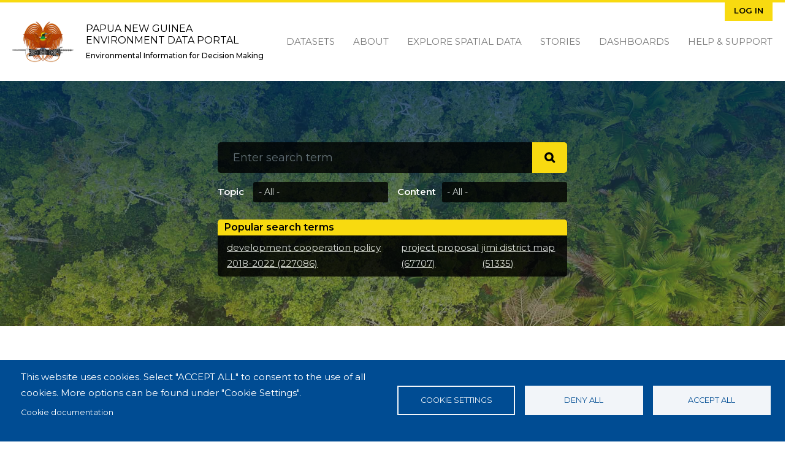

--- FILE ---
content_type: text/html; charset=UTF-8
request_url: https://png-data.sprep.org/?f%5B0%5D=content_type%3Adataset&f%5B1%5D=format%3Apdf&f%5B2%5D=format%3Apng&s=&sort_by=search_api_relevance&sort_order=DESC&page=3
body_size: 10656
content:
<!DOCTYPE html>
<html lang="en" dir="ltr">
<head>
  <meta charset="utf-8" />
<script async src="https://www.googletagmanager.com/gtag/js?id=UA-128098889-8" type="text/plain" id="cookies_ga_google_analytics_tracking_file" data-cookieconsent="analytics"></script>
<script>window.dataLayer = window.dataLayer || [];function gtag(){dataLayer.push(arguments)};gtag("js", new Date());gtag("set", "developer_id.dMDhkMT", true);gtag("config", "UA-128098889-8", {"groups":"default","anonymize_ip":true,"page_placeholder":"PLACEHOLDER_page_path"});</script>
<meta name="Generator" content="Drupal 11 (https://www.drupal.org)" />
<meta name="MobileOptimized" content="width" />
<meta name="HandheldFriendly" content="true" />
<meta name="viewport" content="width=device-width, initial-scale=1.0" />
<link rel="icon" href="/themes/custom/inform_png/favicon.ico" type="image/vnd.microsoft.icon" />

    <title>Home | Papua New Guinea Environment Data Portal </title>
    <link rel="stylesheet" media="all" href="/core/assets/vendor/jquery.ui/themes/base/core.css?t5olkb" />
<link rel="stylesheet" media="all" href="/core/assets/vendor/jquery.ui/themes/base/autocomplete.css?t5olkb" />
<link rel="stylesheet" media="all" href="/core/assets/vendor/jquery.ui/themes/base/menu.css?t5olkb" />
<link rel="stylesheet" media="all" href="/core/misc/components/progress.module.css?t5olkb" />
<link rel="stylesheet" media="all" href="/core/misc/components/ajax-progress.module.css?t5olkb" />
<link rel="stylesheet" media="all" href="/core/misc/components/autocomplete-loading.module.css?t5olkb" />
<link rel="stylesheet" media="all" href="/core/modules/system/css/components/align.module.css?t5olkb" />
<link rel="stylesheet" media="all" href="/core/modules/system/css/components/container-inline.module.css?t5olkb" />
<link rel="stylesheet" media="all" href="/core/modules/system/css/components/clearfix.module.css?t5olkb" />
<link rel="stylesheet" media="all" href="/core/modules/system/css/components/hidden.module.css?t5olkb" />
<link rel="stylesheet" media="all" href="/core/modules/system/css/components/item-list.module.css?t5olkb" />
<link rel="stylesheet" media="all" href="/core/modules/system/css/components/js.module.css?t5olkb" />
<link rel="stylesheet" media="all" href="/core/modules/system/css/components/position-container.module.css?t5olkb" />
<link rel="stylesheet" media="all" href="/core/modules/system/css/components/reset-appearance.module.css?t5olkb" />
<link rel="stylesheet" media="all" href="/libraries/cookiesjsr/dist/cookiesjsr.min.css?t5olkb" />
<link rel="stylesheet" media="all" href="/core/modules/views/css/views.module.css?t5olkb" />
<link rel="stylesheet" media="all" href="/core/assets/vendor/jquery.ui/themes/base/theme.css?t5olkb" />
<link rel="stylesheet" media="all" href="/modules/contrib/search_api_autocomplete/css/search_api_autocomplete.css?t5olkb" />
<link rel="stylesheet" media="all" href="/themes/custom/inform_base/assets/css/mmenu.css?t5olkb" />
<link rel="stylesheet" media="all" href="/profiles/contrib/ekan/themes/ekan_theme/assets/css/ekan_icons.style.css?t5olkb" />
<link rel="stylesheet" media="all" href="/themes/custom/inform_base/assets/css/inform_base.bootstrap.css?t5olkb" />
<link rel="stylesheet" media="all" href="/themes/custom/inform_base/assets/css/inform_base.style.css?t5olkb" />
<link rel="stylesheet" media="all" href="/themes/custom/inform_base/assets/css/inform_base.old.css?t5olkb" />
<link rel="stylesheet" media="all" href="/themes/custom/inform_png/assets/css/inform_png.style.css?t5olkb" />

      <script type="application/json" data-drupal-selector="drupal-settings-json">{"path":{"baseUrl":"\/","pathPrefix":"","currentPath":"home","currentPathIsAdmin":false,"isFront":true,"currentLanguage":"en","currentQuery":{"f":["content_type:dataset","format:pdf","format:png"],"page":"3","s":"","sort_by":"search_api_relevance","sort_order":"DESC"}},"pluralDelimiter":"\u0003","suppressDeprecationErrors":true,"ajaxPageState":{"libraries":"[base64]","theme":"inform_png","theme_token":null},"ajaxTrustedUrl":{"form_action_p_pvdeGsVG5zNF_XLGPTvYSKCf43t8qZYSwcfZl2uzM":true},"google_analytics":{"account":"UA-128098889-8","trackOutbound":true,"trackMailto":true,"trackTel":true,"trackDownload":true,"trackDownloadExtensions":"7z|aac|arc|arj|asf|asx|avi|bin|csv|doc(x|m)?|dot(x|m)?|exe|flv|gif|gz|gzip|hqx|jar|jpe?g|js|mp(2|3|4|e?g)|mov(ie)?|msi|msp|pdf|phps|png|ppt(x|m)?|pot(x|m)?|pps(x|m)?|ppam|sld(x|m)?|thmx|qtm?|ra(m|r)?|sea|sit|tar|tgz|torrent|txt|wav|wma|wmv|wpd|xls(x|m|b)?|xlt(x|m)|xlam|xml|z|zip"},"cookies":{"cookiesjsr":{"config":{"cookie":{"name":"cookiesjsr","expires":31536000000,"domain":"","sameSite":"Lax","secure":false},"library":{"libBasePath":"https:\/\/cdn.jsdelivr.net\/gh\/jfeltkamp\/cookiesjsr@1\/dist","libPath":"https:\/\/cdn.jsdelivr.net\/gh\/jfeltkamp\/cookiesjsr@1\/dist\/cookiesjsr.min.js","scrollLimit":0},"callback":{"method":"post","url":"\/cookies\/consent\/callback.json","headers":[]},"interface":{"openSettingsHash":"#editCookieSettings","showDenyAll":true,"denyAllOnLayerClose":false,"settingsAsLink":false,"availableLangs":["en"],"defaultLang":"en","groupConsent":true,"cookieDocs":true}},"services":{"functional":{"id":"functional","services":[{"key":"functional","type":"functional","name":"Required functional","info":{"value":"\u003Ctable\u003E\r\n\t\u003Cthead\u003E\r\n\t\t\u003Ctr\u003E\r\n\t\t\t\u003Cth width=\u002215%\u0022\u003ECookie name\u003C\/th\u003E\r\n\t\t\t\u003Cth width=\u002215%\u0022\u003EDefault expiration time\u003C\/th\u003E\r\n\t\t\t\u003Cth\u003EDescription\u003C\/th\u003E\r\n\t\t\u003C\/tr\u003E\r\n\t\u003C\/thead\u003E\r\n\t\u003Ctbody\u003E\r\n\t\t\u003Ctr\u003E\r\n\t\t\t\u003Ctd\u003E\u003Ccode dir=\u0022ltr\u0022 translate=\u0022no\u0022\u003ESSESS\u0026lt;ID\u0026gt;\u003C\/code\u003E\u003C\/td\u003E\r\n\t\t\t\u003Ctd\u003E1 month\u003C\/td\u003E\r\n\t\t\t\u003Ctd\u003EIf you are logged in to this website, a session cookie is required to identify and connect your browser to your user account in the server backend of this website.\u003C\/td\u003E\r\n\t\t\u003C\/tr\u003E\r\n\t\t\u003Ctr\u003E\r\n\t\t\t\u003Ctd\u003E\u003Ccode dir=\u0022ltr\u0022 translate=\u0022no\u0022\u003Ecookiesjsr\u003C\/code\u003E\u003C\/td\u003E\r\n\t\t\t\u003Ctd\u003E1 year\u003C\/td\u003E\r\n\t\t\t\u003Ctd\u003EWhen you visited this website for the first time, you were asked for your permission to use several services (including those from third parties) that require data to be saved in your browser (cookies, local storage). Your decisions about each service (allow, deny) are stored in this cookie and are reused each time you visit this website.\u003C\/td\u003E\r\n\t\t\u003C\/tr\u003E\r\n\t\u003C\/tbody\u003E\r\n\u003C\/table\u003E\r\n","format":"full_html"},"uri":"","needConsent":false}],"weight":1},"tracking":{"id":"tracking","services":[{"key":"analytics","type":"tracking","name":"Google Analytics","info":{"value":"","format":"full_html"},"uri":"https:\/\/analytics.google.com\/","needConsent":true}],"weight":10}},"translation":{"_core":{"default_config_hash":"r0JMDv27tTPrhzD4ypdLS0Jijl0-ccTUdlBkqvbAa8A"},"langcode":"en","bannerText":"This website uses cookies.\r\nSelect \u0022ACCEPT ALL\u0022 to consent to the use of all cookies. More options can be found under \u0022Cookie Settings\u0022.","privacyPolicy":"Privacy policy","privacyUri":"","imprint":"Imprint","imprintUri":"","cookieDocs":"Cookie documentation","cookieDocsUri":"\/cookies\/documentation","officialWebsite":"Official website","denyAll":"Deny all","alwaysActive":"Always active","settings":"Cookie settings","acceptAll":"Accept all","requiredCookies":"Required cookies","cookieSettings":"Cookie settings","close":"Close","readMore":"Read more","allowed":"allowed","denied":"denied","settingsAllServices":"Settings for all services","saveSettings":"Save","default_langcode":"en","disclaimerText":"All cookie information is subject to change by the service providers. We update this information regularly.","disclaimerTextPosition":"above","processorDetailsLabel":"Processor Company Details","processorLabel":"Company","processorWebsiteUrlLabel":"Company Website","processorPrivacyPolicyUrlLabel":"Company Privacy Policy","processorCookiePolicyUrlLabel":"Company Cookie Policy","processorContactLabel":"Data Protection Contact Details","placeholderAcceptAllText":"Accept All Cookies","functional":{"title":"Functional","details":"Cookies are small text files that are placed by your browser on your device in order to store certain information. \r\n\r\nThis website uses essential cookies to provide an authenticated experience for content contributors and uses tracking cookies to collect statistics to help us analyse site effectiveness and reach."},"tracking":{"title":"Tracking cookies","details":"We use tracking cookies to collect statistics on site use in order to understand site effectiveness and improve future services."}}},"cookiesTexts":{"_core":{"default_config_hash":"r0JMDv27tTPrhzD4ypdLS0Jijl0-ccTUdlBkqvbAa8A"},"langcode":"en","bannerText":"This website uses cookies.\r\nSelect \u0022ACCEPT ALL\u0022 to consent to the use of all cookies. More options can be found under \u0022Cookie Settings\u0022.","privacyPolicy":"Privacy policy","privacyUri":"","imprint":"Imprint","imprintUri":"","cookieDocs":"Cookie documentation","cookieDocsUri":"\/cookies\/documentation","officialWebsite":"Official website","denyAll":"Deny all","alwaysActive":"Always active","settings":"Cookie settings","acceptAll":"Accept all","requiredCookies":"Required cookies","cookieSettings":"Cookie settings","close":"Close","readMore":"Read more","allowed":"allowed","denied":"denied","settingsAllServices":"Settings for all services","saveSettings":"Save","default_langcode":"en","disclaimerText":"All cookie information is subject to change by the service providers. We update this information regularly.","disclaimerTextPosition":"above","processorDetailsLabel":"Processor Company Details","processorLabel":"Company","processorWebsiteUrlLabel":"Company Website","processorPrivacyPolicyUrlLabel":"Company Privacy Policy","processorCookiePolicyUrlLabel":"Company Cookie Policy","processorContactLabel":"Data Protection Contact Details","placeholderAcceptAllText":"Accept All Cookies"},"services":{"analytics":{"uuid":"7ccd9b7a-a63e-4be6-838a-66412b3926bf","langcode":"en","status":true,"dependencies":{"enforced":{"module":["cookies_ga"]}},"_core":{"default_config_hash":"kdI8DLFQN2AVW0p7C2m5w9Fp9Cdt4cdvo4wnJHmcKjA"},"id":"analytics","label":"Google Analytics","group":"tracking","info":{"value":"","format":"full_html"},"consentRequired":true,"purpose":"","processor":"","processorContact":"","processorUrl":"https:\/\/analytics.google.com\/","processorPrivacyPolicyUrl":"","processorCookiePolicyUrl":"https:\/\/support.google.com\/analytics\/answer\/6004245","placeholderMainText":"This content is blocked because Google Analytics cookies have not been accepted.","placeholderAcceptText":"Only accept Google Analytics cookies"},"functional":{"uuid":"4365cab6-31ef-4ca5-8cbd-d49c723b0974","langcode":"en","status":true,"dependencies":[],"id":"functional","label":"Required functional","group":"functional","info":{"value":"\u003Ctable\u003E\r\n\t\u003Cthead\u003E\r\n\t\t\u003Ctr\u003E\r\n\t\t\t\u003Cth width=\u002215%\u0022\u003ECookie name\u003C\/th\u003E\r\n\t\t\t\u003Cth width=\u002215%\u0022\u003EDefault expiration time\u003C\/th\u003E\r\n\t\t\t\u003Cth\u003EDescription\u003C\/th\u003E\r\n\t\t\u003C\/tr\u003E\r\n\t\u003C\/thead\u003E\r\n\t\u003Ctbody\u003E\r\n\t\t\u003Ctr\u003E\r\n\t\t\t\u003Ctd\u003E\u003Ccode dir=\u0022ltr\u0022 translate=\u0022no\u0022\u003ESSESS\u0026lt;ID\u0026gt;\u003C\/code\u003E\u003C\/td\u003E\r\n\t\t\t\u003Ctd\u003E1 month\u003C\/td\u003E\r\n\t\t\t\u003Ctd\u003EIf you are logged in to this website, a session cookie is required to identify and connect your browser to your user account in the server backend of this website.\u003C\/td\u003E\r\n\t\t\u003C\/tr\u003E\r\n\t\t\u003Ctr\u003E\r\n\t\t\t\u003Ctd\u003E\u003Ccode dir=\u0022ltr\u0022 translate=\u0022no\u0022\u003Ecookiesjsr\u003C\/code\u003E\u003C\/td\u003E\r\n\t\t\t\u003Ctd\u003E1 year\u003C\/td\u003E\r\n\t\t\t\u003Ctd\u003EWhen you visited this website for the first time, you were asked for your permission to use several services (including those from third parties) that require data to be saved in your browser (cookies, local storage). Your decisions about each service (allow, deny) are stored in this cookie and are reused each time you visit this website.\u003C\/td\u003E\r\n\t\t\u003C\/tr\u003E\r\n\t\u003C\/tbody\u003E\r\n\u003C\/table\u003E\r\n","format":"full_html"},"consentRequired":false,"purpose":"","processor":"","processorContact":"","processorUrl":"","processorPrivacyPolicyUrl":"","processorCookiePolicyUrl":"","placeholderMainText":"This content is blocked because required functional cookies have not been accepted.","placeholderAcceptText":"Only accept required functional cookies"}},"groups":{"functional":{"uuid":"576b4cc5-3fc3-41db-92d5-f10a68a28e13","langcode":"en","status":true,"dependencies":[],"id":"functional","label":"Functional","weight":1,"title":"Functional","details":"Cookies are small text files that are placed by your browser on your device in order to store certain information. \r\n\r\nThis website uses essential cookies to provide an authenticated experience for content contributors and uses tracking cookies to collect statistics to help us analyse site effectiveness and reach."},"marketing":{"uuid":"7e3c4663-0fc9-4fdb-8694-8e0af2ff6db5","langcode":"en","status":true,"dependencies":[],"_core":{"default_config_hash":"JkP6try0AxX_f4RpFEletep5NHSlVB1BbGw0snW4MO8"},"id":"marketing","label":"Marketing","weight":20,"title":"Marketing","details":"Customer communication and marketing tools."},"performance":{"uuid":"6c451803-9798-4da9-9c98-46139f2ee051","langcode":"en","status":true,"dependencies":[],"_core":{"default_config_hash":"Jv3uIJviBj7D282Qu1ZpEQwuOEb3lCcDvx-XVHeOJpw"},"id":"performance","label":"Performance","weight":30,"title":"Performance Cookies","details":"Performance cookies collect aggregated information about how our website is used. The purpose of this is to improve its attractiveness, content and functionality. These cookies help us to determine whether, how often and for how long particular sub-pages of our website are accessed and which content users are particularly interested in. Search terms, country, region and (where applicable) the city from which the website is accessed are also recorded, as is the proportion of mobile devices that are used to access the website. We use this information to compile statistical reports that help us tailor the content of our website to your needs and optimize our offer."},"social":{"uuid":"b0270723-e16f-4cb6-aff4-b67d6b88f3bf","langcode":"en","status":true,"dependencies":[],"_core":{"default_config_hash":"vog2tbqqQHjVkue0anA0RwlzvOTPNTvP7_JjJxRMVAQ"},"id":"social","label":"Social Plugins","weight":20,"title":"Social Plugins","details":"Comments managers facilitate the filing of comments and fight against spam."},"tracking":{"uuid":"bc18b955-0bbb-4c88-a0ed-5a7eebadb4a4","langcode":"en","status":true,"dependencies":[],"_core":{"default_config_hash":"_gYDe3qoEc6L5uYR6zhu5V-3ARLlyis9gl1diq7Tnf4"},"id":"tracking","label":"Tracking","weight":10,"title":"Tracking cookies","details":"We use tracking cookies to collect statistics on site use in order to understand site effectiveness and improve future services."},"video":{"uuid":"a982bcae-415b-4de4-a875-de0b248749f8","langcode":"en","status":true,"dependencies":[],"_core":{"default_config_hash":"w1WnCmP2Xfgx24xbx5u9T27XLF_ZFw5R0MlO-eDDPpQ"},"id":"video","label":"Videos","weight":40,"title":"Video","details":"Video sharing services help to add rich media on the site and increase its visibility."}}},"search_api_autocomplete":{"ekan_search":{"auto_submit":true}},"user":{"uid":0,"permissionsHash":"649ce6add84600557a88d041d255f0757be1654235ceff4e375e58d0a3f63345"}}</script>
<script src="/core/misc/drupalSettingsLoader.js?v=11.2.8"></script>
<script src="/core/misc/drupal.js?v=11.2.8"></script>
<script src="/core/misc/drupal.init.js?v=11.2.8"></script>
<script src="/core/misc/debounce.js?v=11.2.8"></script>
<script src="/core/misc/announce.js?v=11.2.8"></script>
<script src="/core/misc/message.js?v=11.2.8"></script>
<script src="/modules/contrib/cookies/js/cookiesjsr.conf.js?v=11.2.8" defer></script>

        </head>
<body class="front">
<a href="#main-content" class="visually-hidden focusable">
  Skip to main content
</a>

  <div class="dialog-off-canvas-main-canvas" data-off-canvas-main-canvas>
    <div class="page">
  <div id="share-bar"></div>

  


<nav id="main-navbar" class="navbar">
      <div class="container">
  
                <div id="branding">
            
  <div class="block block--inform-png-sitebranding-2">

  
    

      <a href="/" class="navbar-brand" aria-label="Papua New Guinea Environment Data Portal ">

            <img id="site-logo" src="/themes/custom/inform_png/logo.png" alt="Papua New Guinea Environment Data Portal  logo">

      <div class="site-name-wrapper">
        <span class="site-name">Papua New Guinea Environment Data Portal </span>
        <span class="site-slogan">Environmental Information for Decision Making</span>
      </div>
    </a>
  
  </div>




        </div>
          
  <button id="mobile-menu-toggler" class="navbar-toggler hamburger hamburger--spin" type="button" aria-label="Menu" aria-controls="navigation">
      <span class="hamburger-box">
        <span class="hamburger-inner"></span>
      </span>
  </button>

                  <div id="secondary-menu">
            
  <div class="block block--inform-png-useraccountmenu">

  
    

      
  


  <ul region="secondary_menu" class="nav navbar-nav">
                                          <li class="nav-item dropdown">
                      <a href="/user/login" class="nav-link" data-drupal-link-system-path="user/login">Log in</a>
                              </li>
            </ul>

  
  </div>


        </div>
          
                  <div id="main-menu">
            
  <div class="block block--inform-png-mainnavigation">

  
    

      
  


  <ul region="main_menu" class="nav">
                                          <li class="nav-item  ">
                      <a href="/search?f%5B0%5D=content_type%3Adataset.dataset" data-drupal-link-query="{&quot;f&quot;:[&quot;content_type:dataset.dataset&quot;]}" data-drupal-link-system-path="search">Datasets</a>
                  </li>
                                      <li class="nav-item  ">
                      <a href="/about" data-drupal-link-system-path="node/2">About</a>
                  </li>
                                      <li class="nav-item  ">
                      <a href="https://map.pacificdata.org/#share=s-4l4STnL8mkbvVOSdaE40wZpqEOu">Explore Spatial Data</a>
                  </li>
                                      <li class="nav-item  ">
                      <a href="/stories" data-drupal-link-system-path="stories">Stories</a>
                  </li>
                                      <li class="nav-item  ">
                      <a href="/search?s=&amp;f%5B0%5D=content_type%3Anode.data_dashboard" data-drupal-link-query="{&quot;f&quot;:[&quot;content_type:node.data_dashboard&quot;],&quot;s&quot;:&quot;&quot;}" data-drupal-link-system-path="search">Dashboards</a>
                  </li>
                                      <li class="nav-item  ">
                      <a href="https://pacific-data.sprep.org/help-support">Help &amp; Support</a>
                  </li>
            </ul>


  
  </div>


        </div>
          
      </div>
  </nav>

  <div id="content-header">
    <div class="overlay">
      <div class="container">

                    <div id="block-inform-png-searchblock" class="block block-inform block-search-block">
  
    
      <form class="search-box-form" data-drupal-selector="search-box-form" action="/?f%5B0%5D=content_type%3Adataset&amp;f%5B1%5D=format%3Apdf&amp;f%5B2%5D=format%3Apng&amp;s=&amp;sort_by=search_api_relevance&amp;sort_order=DESC&amp;page=3" method="post" id="search-box-form" accept-charset="UTF-8">
  <div class="search-section js-form-wrapper form-wrapper" data-drupal-selector="edit-search-form" id="edit-search-form"><div class="js-form-item form-item js-form-type-search-api-autocomplete form-item-s js-form-item-s form-no-label form-group">
          
<input class="search-input form-autocomplete form-control" data-drupal-selector="edit-s" data-search-api-autocomplete-search="ekan_search" data-autocomplete-path="/search_api_autocomplete/ekan_search" type="text" id="edit-s" name="s" value="" size="100" maxlength="128" placeholder="Enter search term" />

        </div>
  <input class="search-btn button js-form-submit form-submit btn btn-primary" data-drupal-selector="edit-submit" type="submit" id="edit-submit" name="op" value="" />


</div>
<div class="filters-section js-form-wrapper form-wrapper" data-drupal-selector="edit-filters" id="edit-filters"><div class="js-form-item form-item js-form-type-select form-item-topic js-form-item-topic form-group">
      <label for="edit-topic">Topic</label>
        <select data-drupal-selector="edit-topic" id="edit-topic" name="topic" class="form-select custom-select"><option value="_none" selected="selected">- All -</option><option value="1">Atmosphere and Climate</option><option value="3">Biodiversity</option><option value="4">Built Environment</option><option value="5">Coastal and Marine</option><option value="6">Culture and Heritage</option><option value="2057">Disaster Risk Management</option><option value="7">Inland Waters</option><option value="2">Land</option><option value="2013">Nuclear Legacy</option></select>
        </div>
<div class="js-form-item form-item js-form-type-select form-item-content-type js-form-item-content-type form-group">
      <label for="edit-content-type">Content</label>
        <select data-drupal-selector="edit-content-type" id="edit-content-type" name="content_type" class="form-select custom-select"><option value="_none" selected="selected">- All -</option><option value="announcements">Announcements</option><option value="data_dashboard">Data Dashboard</option><option value="evt">Event</option><option value="nws">News</option><option value="prj">Project</option><option value="tlp">Topic Landing Page</option><option value="data_story">Data Story</option><option value="page">Page</option><option value="dataset">Dataset</option><option value="resource">Resource</option></select>
        </div>
</div>
  
<input autocomplete="off" data-drupal-selector="form-gqbmzbdlnethcp-ytrrjjiswrkdzb6wiemgzmrpnqyq" type="hidden" name="form_build_id" value="form-GQBMZbdlnEthCp-yTrRJJISWrKDZB6WIemgzMRpnqYQ" class="form-control" />
  
<input data-drupal-selector="edit-search-box-form" type="hidden" name="form_id" value="search_box_form" class="form-control" />

</form>

  </div>
<div id="block-searchapistatsblockekanindex-5" class="block block-search-api-stats-block block-search-api-stats-blockekan-index">
  
      <h2>Popular search terms</h2>
    
      
<ul>
      <li>
      <a href="search?s=development cooperation policy 2018-2022">
        development cooperation policy 2018-2022 (227086)
      </a>
    </li>
      <li>
      <a href="search?s=project proposal">
        project proposal (67707)
      </a>
    </li>
      <li>
      <a href="search?s=jimi district map">
        jimi district map (51335)
      </a>
    </li>
  </ul>
  </div>


              </div>
    </div>
  </div>


      <div class="homepage-content">
        <div class="views-element-container block block-views block-views-blocklatest-dashboards-block-1" id="block-views-block-latest-dashboards-block-1-11">
  
    
      <div region="homepage_content"><div class="block-featured-dashboards js-view-dom-id-12232dc0c509be0f6c1473b4f57a59fcf2bf7aa9a9858769d60a9287ec36d4ed">
  
  
  

  
  
  

  

<div id="carouselBootstrap" class="carousel slide" data-ride="carousel" data-interval="7000">

  <ol class="carousel-indicators">
                        
      <li data-target="#carouselBootstrap"  data-slide-to=0>
      </li>
          
      <li data-target="#carouselBootstrap"  data-slide-to=1>
      </li>
          
      <li data-target="#carouselBootstrap"  data-slide-to=2>
      </li>
          
      <li data-target="#carouselBootstrap"  data-slide-to=3>
      </li>
      </ol>
  <!--/.Indicators-->
  <div class="carousel-inner">
          
                            
      <div class="carousel-item views-row  active"><div class="featured-dashboard row">
  <div class="image col-md-7">
    
  </div>

  <div class="text col-md-5">
    <div class="content-info">
      <span class="content-type">Dashboard</span>
      <span class="datestamp ml-5"><time datetime="2023-08-29T00:47:35+00:00">29 August 2023</time>
</span>
    </div>
    <h2>The use of Global Peat-lands Dataset to improve PNGRIS Peatsoil Map</h2>
    <p>So much literature has been written about PNGRIS (Keig and Quigley 1995) and the usage of its datasets for various analysis Nix, H. A et al (2000) even to this day.</p>
    <a href="/data-dashboard/use-global-peat-lands-dataset-improve-pngris-peatsoil-map" class="btn btn-primary "><i class="icon-dkan-data-dashboard"></i>View dashboard</a>

  </div>
  
</div>
</div>

          
      
      <div class="carousel-item views-row views-row carousel-item"><div class="featured-dashboard row">
  <div class="image col-md-7">
      
<img loading="lazy" src="/sites/default/files/styles/480x240/public/2021-12/Screenshot%20from%202021-12-01%2014-28-33.png?itok=phzI_hTd" width="700" height="350" alt="State of PNG Forests Cover" class="img-fluid" />



  </div>

  <div class="text col-md-5">
    <div class="content-info">
      <span class="content-type">Dashboard</span>
      <span class="datestamp ml-5"><time datetime="2021-12-01T03:28:58+00:00">01 December 2021</time>
</span>
    </div>
    <h2>PNG State of the Forests 2002-2014</h2>
    
    <a href="/data-dashboard/png-state-forests-2002-2014" class="btn btn-primary "><i class="icon-dkan-data-dashboard"></i>View dashboard</a>

  </div>
  
</div>
</div>

          
      
      <div class="carousel-item views-row views-row carousel-item"><div class="featured-dashboard row">
  <div class="image col-md-7">
      
<img loading="lazy" src="/sites/default/files/styles/480x240/public/2021-12/Screenshot%20from%202021-12-01%2014-31-31.png?itok=DntbKTzW" width="700" height="350" alt="5th National Report Cover" class="img-fluid" />



  </div>

  <div class="text col-md-5">
    <div class="content-info">
      <span class="content-type">Dashboard</span>
      <span class="datestamp ml-5"><time datetime="2021-12-01T03:32:24+00:00">01 December 2021</time>
</span>
    </div>
    <h2>Papua New Guinea’s Fifth National Report to the Convention on Biological Diversity</h2>
    <p>Considered as one of the world’s biodiversity rich countries, Papua New Guinea ranks among the megadiverse countries and the last frontiers for biodiversity conservation.</p>
    <a href="/data-dashboard/papua-new-guineas-fifth-national-report-convention-biological-diversity" class="btn btn-primary "><i class="icon-dkan-data-dashboard"></i>View dashboard</a>

  </div>
  
</div>
</div>

          
      
      <div class="carousel-item views-row views-row carousel-item"><div class="featured-dashboard row">
  <div class="image col-md-7">
      
<img loading="lazy" src="/sites/default/files/styles/480x240/public/2021-12/Screenshot%20from%202021-12-01%2014-26-44.png?itok=Irp7Dm6u" width="700" height="350" alt="Crocodile graph" class="img-fluid" />



  </div>

  <div class="text col-md-5">
    <div class="content-info">
      <span class="content-type">Dashboard</span>
      <span class="datestamp ml-5"><time datetime="2021-12-01T03:27:07+00:00">01 December 2021</time>
</span>
    </div>
    <h2>Wild crocodile egg harvest and production for the period 2002-2014</h2>
    <p>Wild populations of PNG’s freshwater crocodile (Crocodylus novaeguineae) and saltwater crocodile (C.porosus) have been subject to management programs designed during the early 1980’s.</p>

    <a href="/data-dashboard/wild-crocodile-egg-harvest-and-production-period-2002-2014" class="btn btn-primary "><i class="icon-dkan-data-dashboard"></i>View dashboard</a>

  </div>
  
</div>
</div>

    
  </div>
  <a class="carousel-control-prev" href="#carouselBootstrap" role="button" data-slide="prev">
    <span class="carousel-control-prev-icon" aria-hidden="true"></span>
    <span class="sr-only">Previous</span>
  </a>
  <a class="carousel-control-next" href="#carouselBootstrap" role="button" data-slide="next">
    <span class="carousel-control-next-icon" aria-hidden="true"></span>
    <span class="sr-only">Next</span>
  </a>
</div>

    

  
  

  
  
</div>
</div>

  </div>
<div id="homepage-announcements"  class="views-element-container" id="block-views-block-latest-announcement-block-1-12" >
  <div class="motif-overlay"></div>
  
      <h2>Latest Announcement</h2>
    
    <div region="homepage_content"><div class="block-announcement dark-mode js-view-dom-id-cf922901742ca92549ab7eaf3364be33eddd1f7569a8489e7c07398fe1bbcee5">
  
  
  

  
  
  

      <div class="views-row"><div class="announcment dark row">
  <div class="image col-md-5">
      
<img loading="lazy" src="/system/files/styles/large/private/2022-07/soec-report-cover.jpg?itok=f1soxDPC" width="340" height="480" alt="SOE Cover " class="img-fluid" />



  </div>

  <div class="text col-md-7">
    <h2 class="h1">State of Environment and Conservation in the Pacific Region 2020</h2>
    <a href="https://soec.sprep.org/png/ " class="btn btn-primary">Explore Online</a>
    <a href="https://pacific-data.sprep.org/dataset/state-environment-and-conservation-pacific-islands-2020-regional-report-0 " class="btn btn-primary">Download</a>


  </div>
</div>


</div>

    

  
  

  
  
</div>
</div>

</div>

<div id="popular-datasets"  class="views-element-container" id="block-views-block-popular-dataset-popular-datasets-view-9" >
  
      <h2>Popular Datasets</h2>
    
    <div region="homepage_content"><div class="block-popular-datasets js-view-dom-id-c7e9d9757f7da6ac70b3ae21f73a981c0bcae4aa575c8aba508d39fe86a01433 row">
  
  
  

  
  
  
  <div class="datasets-wrapper col-12 col-lg-8 row">
      <div class="col-12 col-md-6 popular-dataset views-row"><div class="views-field views-field-created"><span class="field-content"> <span class="datestamp"><time datetime="2022-03-17T22:00:45+00:00">17 March 2022</time>
</span>
</span></div><div class="views-field views-field-title"><span class="field-content"><a href="/dataset/papua-new-guinea-waste-audit-report-march-2021" hreflang="en">Papua New Guinea Waste Audit Report - March 2021</a></span></div></div>
    <div class="col-12 col-md-6 popular-dataset views-row"><div class="views-field views-field-created"><span class="field-content"> <span class="datestamp"><time datetime="2021-07-19T03:33:16+00:00">19 July 2021</time>
</span>
</span></div><div class="views-field views-field-title"><span class="field-content"><a href="/dataset/climate-change-papua-new-guinea" hreflang="en">Climate change in Papua New Guinea</a></span></div></div>
    <div class="col-12 col-md-6 popular-dataset views-row"><div class="views-field views-field-created"><span class="field-content"> <span class="datestamp"><time datetime="2021-07-19T03:33:16+00:00">19 July 2021</time>
</span>
</span></div><div class="views-field views-field-title"><span class="field-content"><a href="/dataset/oil-palm-and-small-farmers-papua-new-guinea" hreflang="en">Oil palm and small farmers in Papua New Guinea</a></span></div></div>
    <div class="col-12 col-md-6 popular-dataset views-row"><div class="views-field views-field-created"><span class="field-content"> <span class="datestamp"><time datetime="2021-07-19T03:33:16+00:00">19 July 2021</time>
</span>
</span></div><div class="views-field views-field-title"><span class="field-content"><a href="/dataset/kokoda-initiative" hreflang="en">Kokoda Initiative</a></span></div></div>
    <div class="col-12 col-md-6 popular-dataset views-row"><div class="views-field views-field-created"><span class="field-content"> <span class="datestamp"><time datetime="2021-07-19T03:33:16+00:00">19 July 2021</time>
</span>
</span></div><div class="views-field views-field-title"><span class="field-content"><a href="/dataset/national-marine-conservation-assessment-papua-new-guinea" hreflang="en">National Marine Conservation Assessment for Papua New Guinea</a></span></div></div>
    <div class="col-12 col-md-6 popular-dataset views-row"><div class="views-field views-field-created"><span class="field-content"> <span class="datestamp"><time datetime="2021-07-19T03:33:16+00:00">19 July 2021</time>
</span>
</span></div><div class="views-field views-field-title"><span class="field-content"><a href="/dataset/community-based-mangrove-planting-handbook-papua-new-guinea-2018" hreflang="en">Community Based Mangrove Planting Handbook for Papua New Guinea 2018</a></span></div></div>

  </div>
  
  

  
  

      <footer class="col-12 col-lg-4">
      <div id="block-sitecontentstats" class="block block-inform block-site-content-stats">
  
      <h2>Site Content Stats</h2>
    
      <div id="stats"><div class="container"><a href="/search?f%5B0%5D=content_type%3Adataset.dataset" class="counter datasets">
                      <div class="icon"></div>
                      <div class="number">870</div>
                      <div class="type">Datasets</div>
                    </a><a href="/search?f%5B0%5D=content_type%3Anode.data_dashboard" class="counter dashboards">
                      <div class="icon"></div>
                      <div class="number">7</div>
                      <div class="type">Dashboards</div>
                    </a><a href="/stories" class="counter datastories">
                      <div class="icon"></div>
                      <div class="number">11</div>
                      <div class="type">Data Stories</div>
                    </a></div>
</div>

  </div>

    </footer>
  
  
</div>
</div>

</div>
<div class="views-element-container block block-views block-views-blockfeatured-content-block-1" id="block-views-block-featured-content-block-1-11">
  
      <h2>Featured Content</h2>
    
      <div region="homepage_content"><div class="block-featured-content row js-view-dom-id-01f553b9aa77cb05d485fa6801bb0104750cf416ea685c9791285206349d4d2f">
  
  
  

  
  
  

      <div class="col-12 col-md-4 views-row">
<a href="/news/training-increase-pa-funding-png" class="featured-item">
  <div class="burns-wrapper">
      
<img loading="lazy" src="/sites/default/files/styles/teaser_image/public/2022-07/PNG%20Trainng%20participants.jpg?itok=8iLFydt-" width="390" height="244" alt="PNG Participants" class="img-fluid" />



    
    
    
  </div>





  <div class="text">
    <div class="content-info">
      <span class="content-type">News</span>
      <span class="datestamp">
           <time datetime="2022-07-05T19:58:49+00:00">05 July 2022</time>


      </span>
    </div>

    <h3>Training to increase PA funding in PNG</h3>
    
    
    
    <p>Key Conservation stakeholders in Papua New Guinea will benefit from training to strengthen sustainable financing skills to reduce funding gaps facing the country's protected areas network...the intensive training sessions, delivered by UNDP in partnership with the government's</p>
  </div>
</a>


</div>

    

  
  

      <footer>
      <a class="btn btn-secondary" href="/news-and-events#news-block" role="button">News</a>
<a class="btn btn-secondary" href="/news-and-events#events-block" role="button">Events</a>
<a class="btn btn-secondary" href="/search?f[0]=content_type:node.prj" role="button">Projects</a>
    </footer>
  
  
</div>
</div>

  </div>
<div id="block-cookiesui-22" class="block block-cookies block-cookies-ui-block">
  
    
        
<div id="cookiesjsr"></div>

  </div>


    </div>

  
  <footer id="page-footer">
  <div class="motif-overlay"></div>
  <div class="container">
    <div class="sponsor-logos">
      <a class="gef logo" href="https://www.thegef.org//" target="blank">
        <img src="/themes/custom/inform_base/assets/images/gef-logo.png" title="Global Environment Facility" alt="Global Environment Facility Logo" />
      </a>
      <a class="enenvironment logo" href="https://www.unenvironment.org" target="blank">
        <img src="/themes/custom/inform_base/assets/images/unenvironment-logo.png" title="United Nations Environment Programme" alt="United Nations Environment Programme Logo" />
      </a>
      <a class="sprep logo" href="https://www.sprep.org" target="blank">
        <img src="/themes/custom/inform_base/assets/images/sprep-logo.png" title="Pacific Regional Environment Programme" alt="Pacific Regional Environment Programme Logo" />
      </a>
      <a class="inform logo" href="https://www.sprep.org/inform" target="blank">
        <img src = "/themes/custom/inform_base/assets/images/inform-logo.png" title = "Inform Project" alt = "Inform Project Logo" />
      </a >
      <a class="spc logo" href="https://www.spc.int" target="blank">
        <img src = "/themes/custom/inform_base/assets/images/spc-logo.png" title = "Pacific Community" alt = "SPC Logo" />
      </a >
      <a class="pdh logo" href="https://www.pacificdata.org" target="blank">
        <img src = "/themes/custom/inform_base/assets/images/pdh-logo.png" title = "Pacific Data Hub" alt = "Pacific Data Hub Logo" />
      </a >
      <small class="copyright pull-left">
                <p>Supported by the SPREP Inform project.</p>
              </small>
    </div>
  </div>
</footer>

      <div id="page--mobile-menu">  
  <div class="block block--inform-png-main-menu-off-canvas">

  
    

      

  


<form method="GET" action="/search" class="mobile-search-bar">

   <input type="text" name="s" placeholder="Search"/>

  <input class="submit" type="submit" value="&#xf002">

 </form>

  <ul region="mobile_menu" class="nav">
                                          <li class="nav-item ">
                      <a href="/search?f%5B0%5D=content_type%3Adataset.dataset" data-drupal-link-query="{&quot;f&quot;:[&quot;content_type:dataset.dataset&quot;]}" data-drupal-link-system-path="search">Datasets</a>
                  </li>
                                      <li class="nav-item ">
                      <a href="/about" data-drupal-link-system-path="node/2">About</a>
                  </li>
                                      <li class="nav-item ">
                      <a href="https://map.pacificdata.org/#share=s-4l4STnL8mkbvVOSdaE40wZpqEOu">Explore Spatial Data</a>
                  </li>
                                      <li class="nav-item ">
                      <a href="/stories" data-drupal-link-system-path="stories">Stories</a>
                  </li>
                                      <li class="nav-item ">
                      <a href="/search?s=&amp;f%5B0%5D=content_type%3Anode.data_dashboard" data-drupal-link-query="{&quot;f&quot;:[&quot;content_type:node.data_dashboard&quot;],&quot;s&quot;:&quot;&quot;}" data-drupal-link-system-path="search">Dashboards</a>
                  </li>
                                      <li class="nav-item ">
                      <a href="https://pacific-data.sprep.org/help-support">Help &amp; Support</a>
                  </li>
            </ul>

<div class="useraccount-side">

  <div class="block block--inform-regional-useraccountmenu-2">

  
    

      
  


  <ul region="navbar_branding" class="nav navbar-nav">
                                          <li class="nav-item dropdown">
                      <a href="/user/login" class="nav-link" data-drupal-link-system-path="user/login">Log in</a>
                              </li>
            </ul>

  
  </div>

</div>

  
  </div>

</div>
  
</div>

  </div>


<script src="/core/assets/vendor/jquery/jquery.min.js?v=4.0.0-rc.1"></script>
<script src="/core/assets/vendor/once/once.min.js?v=1.0.1"></script>
<script src="/core/assets/vendor/jquery.ui/ui/version-min.js?v=11.2.8"></script>
<script src="/core/assets/vendor/jquery.ui/ui/data-min.js?v=11.2.8"></script>
<script src="/core/assets/vendor/jquery.ui/ui/disable-selection-min.js?v=11.2.8"></script>
<script src="/core/assets/vendor/jquery.ui/ui/jquery-patch-min.js?v=11.2.8"></script>
<script src="/core/assets/vendor/jquery.ui/ui/scroll-parent-min.js?v=11.2.8"></script>
<script src="/core/assets/vendor/jquery.ui/ui/unique-id-min.js?v=11.2.8"></script>
<script src="/core/assets/vendor/jquery.ui/ui/focusable-min.js?v=11.2.8"></script>
<script src="/core/assets/vendor/jquery.ui/ui/keycode-min.js?v=11.2.8"></script>
<script src="/core/assets/vendor/jquery.ui/ui/plugin-min.js?v=11.2.8"></script>
<script src="/core/assets/vendor/jquery.ui/ui/widget-min.js?v=11.2.8"></script>
<script src="/core/assets/vendor/jquery.ui/ui/labels-min.js?v=11.2.8"></script>
<script src="/core/assets/vendor/jquery.ui/ui/widgets/autocomplete-min.js?v=11.2.8"></script>
<script src="/core/assets/vendor/jquery.ui/ui/widgets/menu-min.js?v=11.2.8"></script>
<script src="/core/assets/vendor/tabbable/index.umd.min.js?v=6.2.0"></script>
<script src="/core/misc/autocomplete.js?v=11.2.8"></script>
<script src="https://cdn.jsdelivr.net/gh/jfeltkamp/cookiesjsr@1/dist/cookiesjsr-preloader.min.js" defer></script>
<script src="/modules/contrib/cookies/modules/cookies_ga/js/cookies_ga.js?v=11.2.8"></script>
<script src="/modules/contrib/google_analytics/js/google_analytics.js?v=11.2.8" type="text/plain" id="cookies_ga_ga" data-cookieconsent="analytics"></script>
<script src="/themes/custom/inform_base/assets/js/inform_mmenu.script.js?t5olkb"></script>
<script src="/themes/custom/inform_base/assets/js/bootstrap.js?t5olkb"></script>
<script src="/themes/custom/inform_base/assets/js/jquery-social-share-bar.js?t5olkb"></script>
<script src="/themes/custom/inform_base/assets/js/inform_base.script.js?t5olkb"></script>
<script src="/core/misc/progress.js?v=11.2.8"></script>
<script src="/core/assets/vendor/loadjs/loadjs.min.js?v=4.3.0"></script>
<script src="/core/misc/ajax.js?v=11.2.8"></script>
<script src="/core/misc/position.js?v=11.2.8"></script>
<script src="/modules/contrib/search_api_autocomplete/js/search_api_autocomplete.js?t5olkb"></script>

<script defer src="https://static.cloudflareinsights.com/beacon.min.js/vcd15cbe7772f49c399c6a5babf22c1241717689176015" integrity="sha512-ZpsOmlRQV6y907TI0dKBHq9Md29nnaEIPlkf84rnaERnq6zvWvPUqr2ft8M1aS28oN72PdrCzSjY4U6VaAw1EQ==" data-cf-beacon='{"version":"2024.11.0","token":"90edccd6c1fd43b79bb24844081f5e7c","server_timing":{"name":{"cfCacheStatus":true,"cfEdge":true,"cfExtPri":true,"cfL4":true,"cfOrigin":true,"cfSpeedBrain":true},"location_startswith":null}}' crossorigin="anonymous"></script>
</body>
</html>
